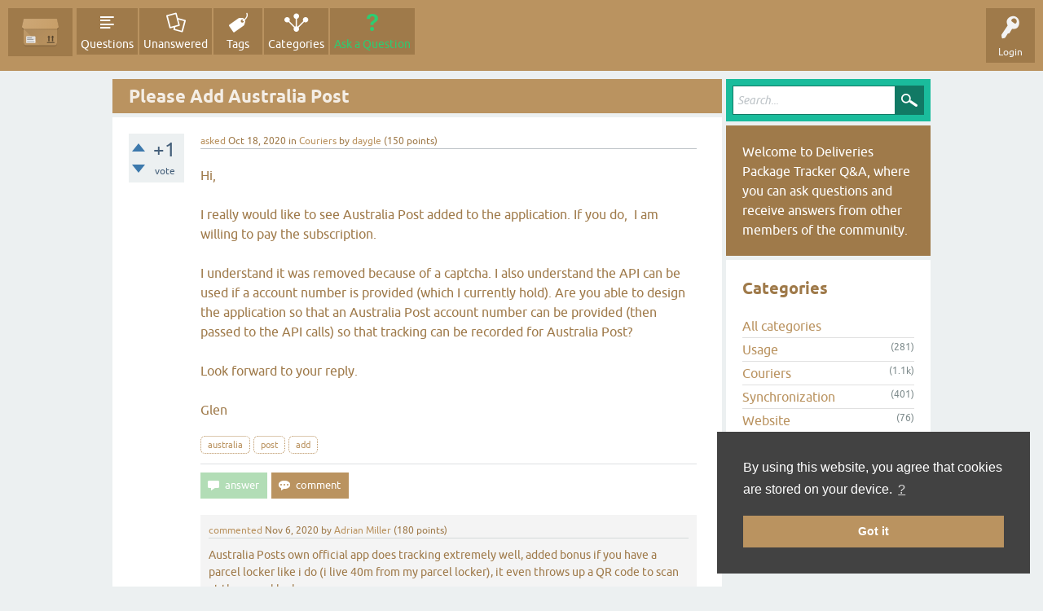

--- FILE ---
content_type: text/html; charset=utf-8
request_url: https://help.orrs.de/5202/please-add-australia-post
body_size: 5470
content:
<!DOCTYPE html>
<html lang="en" itemscope itemtype="https://schema.org/QAPage">
<!-- Powered by Question2Answer - http://www.question2answer.org/ -->
<head>
<meta charset="utf-8">
<title>Please Add Australia Post - Q&amp;A - Deliveries Package Tracker Android App</title>
<meta name="viewport" content="width=device-width, initial-scale=1">
<meta name="description" content="Hi,  I really would like to see Australia Post added to the application. If you do,  I am  ... for Australia Post?  Look forward to your reply.  Glen">
<meta name="keywords" content="Couriers,australia,post,add">
<style>
@font-face {
 font-family: 'Ubuntu'; font-weight: normal; font-style: normal;
 src: local('Ubuntu'),
  url('../qa-theme/SnowFlat/fonts/ubuntu-regular.woff2') format('woff2'), url('../qa-theme/SnowFlat/fonts/ubuntu-regular.woff') format('woff');
}
@font-face {
 font-family: 'Ubuntu'; font-weight: bold; font-style: normal;
 src: local('Ubuntu Bold'), local('Ubuntu-Bold'),
  url('../qa-theme/SnowFlat/fonts/ubuntu-bold.woff2') format('woff2'), url('../qa-theme/SnowFlat/fonts/ubuntu-bold.woff') format('woff');
}
@font-face {
 font-family: 'Ubuntu'; font-weight: normal; font-style: italic;
 src: local('Ubuntu Italic'), local('Ubuntu-Italic'),
  url('../qa-theme/SnowFlat/fonts/ubuntu-italic.woff2') format('woff2'), url('../qa-theme/SnowFlat/fonts/ubuntu-italic.woff') format('woff');
}
@font-face {
 font-family: 'Ubuntu'; font-weight: bold; font-style: italic;
 src: local('Ubuntu Bold Italic'), local('Ubuntu-BoldItalic'),
  url('../qa-theme/SnowFlat/fonts/ubuntu-bold-italic.woff2') format('woff2'), url('../qa-theme/SnowFlat/fonts/ubuntu-bold-italic.woff') format('woff');
}
</style>
<link rel="stylesheet" href="../qa-theme/SnowFlat/qa-styles.css?1.8.8">
<style>
.qa-nav-user { margin: 0 !important; }
@media (max-width: 979px) {
 body.qa-template-user.fixed, body[class*="qa-template-user-"].fixed { padding-top: 118px !important; }
 body.qa-template-users.fixed { padding-top: 95px !important; }
}
@media (min-width: 980px) {
 body.qa-template-users.fixed { padding-top: 105px !important;}
}
</style>
<style type="text/css">
@import url('../qa-plugin/open-login/qa-open-login.css');
@import url('../qa-plugin/open-login/css/zocial.css');
</style>
<link rel="canonical" href="https://help.orrs.de/5202/please-add-australia-post">
<link rel="search" type="application/opensearchdescription+xml" title="Q&amp;A - Deliveries Package Tracker Android App" href="../opensearch.xml">
<meta name="theme-color" content="#BA9360"/>
<link rel="stylesheet" type="text/css" href="https://deliveries.orrs.de/design/cookieconsent.min.css"/>
<script type="text/javascript" src="https://deliveries.orrs.de/js/cookieconsent.min.js"></script>
<script type="text/javascript">
    window.addEventListener("load", function () {
        window.cookieconsent.initialise({
            "palette": {
                "popup": {
                    "background": "#424242",
                    "text": "#ffffff"
                },
                "button": {
                    "background": "#ba9360",
                    "text": "#ffffff"
                }
            },
            "position": "bottom-right",
            "content": {
                "message": "By using this website, you agree that cookies are stored on your device.",
                "dismiss": "Got it",
                "link": "?",
                "href": "https://deliveries.orrs.de/privacy/"
            }
        })
    });
</script>
<meta itemprop="name" content="Please Add Australia Post">
<script>
var qa_root = '..\/';
var qa_request = '5202\/please-add-australia-post';
</script>
<script src="../qa-content/jquery-3.5.1.min.js"></script>
<script src="../qa-content/qa-global.js?1.8.8"></script>
<script async src="https://www.googletagmanager.com/gtag/js?id=G-W7Z4RRXTT2"></script>
<script type="text/javascript">
    var gaProperty = 'G-W7Z4RRXTT2';
    var disableStr = 'ga-disable-' + gaProperty;
    if (document.cookie.indexOf(disableStr + '=true') > -1) {
        window[disableStr] = true;
    }

    function gaOptOut() {
        document.cookie = disableStr + '=true; max-age=3153600000; path=/';
        window[disableStr] = true;
    }

    window.dataLayer = window.dataLayer || [];
    function gtag(){dataLayer.push(arguments);}
    gtag('js', new Date());
    gtag('config', gaProperty, { 'anonymize_ip': true });
</script>
<script src="../qa-theme/SnowFlat/js/snow-core.js?1.8.8"></script>
<script>
function dhp_ask_user_confirmation(event){
if(!confirm("Are you sure?")) {
event.preventDefault();
return false ;
}
else {
return true ;
}
}
</script>
</head>
<body
class="qa-template-question qa-theme-snowflat qa-category-2 qa-body-js-off"
>
<script>
var b = document.getElementsByTagName('body')[0];
b.className = b.className.replace('qa-body-js-off', 'qa-body-js-on');
</script>
<div id="qam-topbar" class="clearfix">
<div class="qam-main-nav-wrapper clearfix">
<div class="sb-toggle-left qam-menu-toggle"><i class="icon-th-list"></i></div>
<div class="qam-account-items-wrapper">
<div id="qam-account-toggle" class="qam-logged-out">
<i class="icon-key qam-auth-key"></i>
<div class="qam-account-handle">Login</div>
</div>
<div class="qam-account-items clearfix">
<form action="../login?to=5202%2Fplease-add-australia-post" method="post">
<input type="text" name="emailhandle" dir="auto" placeholder="Email or Username">
<input type="password" name="password" dir="auto" placeholder="Password">
<div><input type="checkbox" name="remember" id="qam-rememberme" value="1">
<label for="qam-rememberme">Remember</label></div>
<input type="hidden" name="code" value="0-1766942533-132dd58e9ba2bde36b8c752d0117036af3faf519">
<input type="submit" value="Login" class="qa-form-tall-button qa-form-tall-button-login" name="dologin">
</form>
<div class="qa-nav-user">
<ul class="qa-nav-user-list">
<li class="qa-nav-user-item qa-nav-user-google">
<span class="qa-nav-user-nolink">  <a class="open-login-button context-menu action-login zocial  google" title="Login using Google" href="../login?login=google&amp;to=5202/please-add-australia-post" rel="nofollow">Google Login</a></span>
</li>
<li class="qa-nav-user-item qa-nav-user-register">
<a href="../register?to=5202%2Fplease-add-australia-post" class="qa-nav-user-link">Register</a>
</li>
</ul>
<div class="qa-nav-user-clear">
</div>
</div>
</div> <!-- END qam-account-items -->
</div> <!-- END qam-account-items-wrapper -->
<div class="qa-logo">
<a href="../" class="qa-logo-link" title="Q&amp;A - Deliveries Package Tracker Android App"><img src="https://deliveries.orrs.de/images/logo.svg" width="96" height="96" alt="Q&amp;A - Deliveries Package Tracker Android App"></a>
</div>
<div class="qa-nav-main">
<ul class="qa-nav-main-list">
<li class="qa-nav-main-item qa-nav-main-questions">
<a href="../questions" class="qa-nav-main-link">Questions</a>
</li>
<li class="qa-nav-main-item qa-nav-main-unanswered">
<a href="../unanswered" class="qa-nav-main-link">Unanswered</a>
</li>
<li class="qa-nav-main-item qa-nav-main-tag">
<a href="../tags" class="qa-nav-main-link">Tags</a>
</li>
<li class="qa-nav-main-item qa-nav-main-categories">
<a href="../categories" class="qa-nav-main-link">Categories</a>
</li>
<li class="qa-nav-main-item qa-nav-main-ask">
<a href="../ask?cat=2" class="qa-nav-main-link">Ask a Question</a>
</li>
</ul>
<div class="qa-nav-main-clear">
</div>
</div>
</div> <!-- END qam-main-nav-wrapper -->
</div> <!-- END qam-topbar -->
<div class="qam-ask-search-box"><div class="qam-ask-mobile"><a href="../ask" class="turquoise">Ask a Question</a></div><div class="qam-search-mobile turquoise" id="qam-search-mobile"></div></div>
<div class="qam-search turquoise the-top" id="the-top-search">
<div class="qa-search">
<form method="get" action="../search">
<input type="text" placeholder="Search..." name="q" value="" class="qa-search-field">
<input type="submit" value="Search" class="qa-search-button">
</form>
</div>
</div>
<div class="qa-body-wrapper" itemprop="mainEntity" itemscope itemtype="https://schema.org/Question">
<div class="qa-main-wrapper">
<div class="qa-main">
<div class="qa-main-heading">
<h1>
<a href="../5202/please-add-australia-post">
<span itemprop="name">Please Add Australia Post</span>
</a>
</h1>
</div>
<div class="qa-part-q-view">
<div class="qa-q-view" id="q5202">
<form method="post" action="../5202/please-add-australia-post">
<div class="qa-q-view-stats">
<div class="qa-voting qa-voting-net" id="voting_5202">
<div class="qa-vote-buttons qa-vote-buttons-net">
<input title="Click to vote up" name="vote_5202_1_q5202" onclick="return qa_vote_click(this);" type="submit" value="+" class="qa-vote-first-button qa-vote-up-button"> 
<input title="Click to vote down" name="vote_5202_-1_q5202" onclick="return qa_vote_click(this);" type="submit" value="&ndash;" class="qa-vote-second-button qa-vote-down-button"> 
</div>
<div class="qa-vote-count qa-vote-count-net">
<span class="qa-netvote-count">
<span class="qa-netvote-count-data">+1</span><span class="qa-netvote-count-pad"> vote <meta itemprop="upvoteCount" content="1"></span>
</span>
</div>
<div class="qa-vote-clear">
</div>
</div>
</div>
<input name="code" type="hidden" value="0-1766942533-5b77937bc226ca25a66065f9c58de9bc7a771644">
</form>
<div class="qa-q-view-main">
<form method="post" action="../5202/please-add-australia-post">
<span class="qa-q-view-avatar-meta">
<span class="qa-q-view-meta">
<a href="../5202/please-add-australia-post" class="qa-q-view-what" itemprop="url">asked</a>
<span class="qa-q-view-when">
<span class="qa-q-view-when-data"><time itemprop="dateCreated" datetime="2020-10-18T12:14:08+0000" title="2020-10-18T12:14:08+0000">Oct 18, 2020</time></span>
</span>
<span class="qa-q-view-where">
<span class="qa-q-view-where-pad">in </span><span class="qa-q-view-where-data"><a href="../couriers" class="qa-category-link">Couriers</a></span>
</span>
<span class="qa-q-view-who">
<span class="qa-q-view-who-pad">by </span>
<span class="qa-q-view-who-data"><span itemprop="author" itemscope itemtype="https://schema.org/Person"><a href="../user/daygle" class="qa-user-link" itemprop="url"><span itemprop="name">daygle</span></a></span></span>
<span class="qa-q-view-who-points">
<span class="qa-q-view-who-points-pad">(</span><span class="qa-q-view-who-points-data">150</span><span class="qa-q-view-who-points-pad"> points)</span>
</span>
</span>
</span>
</span>
<div class="qa-q-view-content qa-post-content">
<a name="5202"></a><div itemprop="text">Hi,<br />
<br />
I really would like to see Australia Post added to the application. If you do, &nbsp;I am willing to pay the subscription.<br />
<br />
I understand it was removed because of a captcha. I also understand the API can be used if a account number is provided (which I currently hold). Are you able to design the application so that an Australia Post account number can be provided (then passed to the API calls) so that tracking can be recorded for Australia Post?<br />
<br />
Look forward to your reply.<br />
<br />
Glen</div>
</div>
<div class="qa-q-view-tags">
<ul class="qa-q-view-tag-list">
<li class="qa-q-view-tag-item"><a href="../tag/australia" rel="tag" class="qa-tag-link">australia</a></li>
<li class="qa-q-view-tag-item"><a href="../tag/post" rel="tag" class="qa-tag-link">post</a></li>
<li class="qa-q-view-tag-item"><a href="../tag/add" rel="tag" class="qa-tag-link">add</a></li>
</ul>
</div>
<div class="qa-q-view-buttons">
<input name="q_doanswer" id="q_doanswer" onclick="return qa_toggle_element('anew')" value="answer" title="Answer this question" type="submit" class="qa-form-light-button qa-form-light-button-answer">
<input name="q_docomment" onclick="return qa_toggle_element('c5202')" value="comment" title="Add a comment on this question" type="submit" class="qa-form-light-button qa-form-light-button-comment">
</div>
<input name="code" type="hidden" value="0-1766942533-389bc421b046e8046cc85c233ba61f8e5f6fe9a5">
<input name="qa_click" type="hidden" value="">
</form>
<div class="qa-q-view-c-list" id="c5202_list">
<div class="qa-c-list-item " id="c5228" itemscope itemtype="https://schema.org/Comment">
<span class="qa-c-item-avatar-meta">
<span class="qa-c-item-meta">
<a href="../5202/please-add-australia-post?show=5228#c5228" class="qa-c-item-what" itemprop="url">commented</a>
<span class="qa-c-item-when">
<span class="qa-c-item-when-data"><time itemprop="dateCreated" datetime="2020-11-06T16:53:56+0000" title="2020-11-06T16:53:56+0000">Nov 6, 2020</time></span>
</span>
<span class="qa-c-item-who">
<span class="qa-c-item-who-pad">by </span>
<span class="qa-c-item-who-data"><span itemprop="author" itemscope itemtype="https://schema.org/Person"><a href="../user/Adrian%20Miller" class="qa-user-link" itemprop="url"><span itemprop="name">Adrian Miller</span></a></span></span>
<span class="qa-c-item-who-points">
<span class="qa-c-item-who-points-pad">(</span><span class="qa-c-item-who-points-data">180</span><span class="qa-c-item-who-points-pad"> points)</span>
</span>
</span>
</span>
</span>
<form method="post" action="../5202/please-add-australia-post">
<input name="code" type="hidden" value="0-1766942533-5b77937bc226ca25a66065f9c58de9bc7a771644">
</form>
<form method="post" action="../5202/please-add-australia-post">
<div class="qa-c-item-content qa-post-content">
<a name="5228"></a><div itemprop="text">Australia Posts own official app does tracking extremely well, added bonus if you have a parcel locker like i do (i live 40m from my parcel locker), it even throws up a QR code to scan at the parcel locker.<br />
<br />
I used to use Deliveries for years, until they dropped AusPost, but the official AusPost app does way more than it ever did.<br />
<br />
Give it a try<br />
<br />
Plus getting an API key for Australia Post is beyond the scope for average users</div>
</div>
<div class="qa-c-item-footer">
<div class="qa-c-item-buttons">
<input name="q_docomment" onclick="return qa_toggle_element('c5202')" value="reply" title="Reply to this comment" type="submit" class="qa-form-light-button qa-form-light-button-comment">
</div>
</div>
<input name="code" type="hidden" value="0-1766942533-389bc421b046e8046cc85c233ba61f8e5f6fe9a5">
<input name="qa_click" type="hidden" value="">
</form>
<div class="qa-c-item-clear">
</div>
</div> <!-- END qa-c-item -->
</div> <!-- END qa-c-list -->
<div class="qa-c-form" id="c5202" style="display:none;">
<h2>Please <a href="../login?to=5202%2Fplease-add-australia-post">log in</a> or <a href="../register?to=5202%2Fplease-add-australia-post">register</a> to add a comment.</h2>
</div> <!-- END qa-c-form -->
</div> <!-- END qa-q-view-main -->
<div class="qa-q-view-clear">
</div>
</div> <!-- END qa-q-view -->
</div>
<div class="qa-part-a-form">
<div class="qa-a-form" id="anew" style="display:none;">
<h2>Please <a href="../login?to=5202%2Fplease-add-australia-post">log in</a> or <a href="../register?to=5202%2Fplease-add-australia-post">register</a> to answer this question.</h2>
</div> <!-- END qa-a-form -->
</div>
<div class="qa-part-a-list">
<h2 id="a_list_title"><span itemprop="answerCount">1</span> Answer</h2>
<div class="qa-a-list" id="a_list">
<div class="qa-a-list-item " id="a5226" itemprop="suggestedAnswer" itemscope itemtype="https://schema.org/Answer">
<form method="post" action="../5202/please-add-australia-post">
<div class="qa-voting qa-voting-net" id="voting_5226">
<div class="qa-vote-buttons qa-vote-buttons-net">
<input title="Click to vote up" name="vote_5226_1_a5226" onclick="return qa_vote_click(this);" type="submit" value="+" class="qa-vote-first-button qa-vote-up-button"> 
<input title="Click to vote down" name="vote_5226_-1_a5226" onclick="return qa_vote_click(this);" type="submit" value="&ndash;" class="qa-vote-second-button qa-vote-down-button"> 
</div>
<div class="qa-vote-count qa-vote-count-net">
<span class="qa-netvote-count">
<span class="qa-netvote-count-data">0</span><span class="qa-netvote-count-pad"> votes <meta itemprop="upvoteCount" content="0"></span>
</span>
</div>
<div class="qa-vote-clear">
</div>
</div>
<input name="code" type="hidden" value="0-1766942533-5b77937bc226ca25a66065f9c58de9bc7a771644">
</form>
<div class="qa-a-item-main">
<form method="post" action="../5202/please-add-australia-post">
<span class="qa-a-item-avatar-meta">
<span class="qa-a-item-meta">
<a href="../5202/please-add-australia-post?show=5226#a5226" class="qa-a-item-what" itemprop="url">answered</a>
<span class="qa-a-item-when">
<span class="qa-a-item-when-data"><time itemprop="dateCreated" datetime="2020-11-06T09:27:49+0000" title="2020-11-06T09:27:49+0000">Nov 6, 2020</time></span>
</span>
<span class="qa-a-item-who">
<span class="qa-a-item-who-pad">by </span>
<span class="qa-a-item-who-data"><span itemprop="author" itemscope itemtype="https://schema.org/Person"><a href="../user/oRRs" class="qa-user-link" itemprop="url"><span itemprop="name">oRRs</span></a></span></span>
<span class="qa-a-item-who-points">
<span class="qa-a-item-who-points-pad">(</span><span class="qa-a-item-who-points-data">46.1k</span><span class="qa-a-item-who-points-pad"> points)</span>
</span>
</span>
</span>
</span>
<div class="qa-a-selection">
</div>
<div class="qa-a-item-content qa-post-content">
<a name="5226"></a><div itemprop="text"><p>Sorry for not getting back to you earlier&nbsp;<img title="sad" alt="sad" src="https://help.orrs.de/qa-plugin/wysiwyg-editor/ckeditor/plugins/smiley/images/sad_smile.png" style="height:23px; width:23px"></p><p>I could create a separate&nbsp;Australia Post provider in the app that lets you enter your own API key. For that, I'd need access to your API key and a working tracking ID of a parcel you sent yourself. If you're willing to supply that and can help testing the integration, please send the details to deliveries@orrs.de.</p></div>
</div>
<div class="qa-a-item-buttons">
<input name="a5226_dofollow" value="ask related question" title="Ask a new question relating to this answer" type="submit" class="qa-form-light-button qa-form-light-button-follow">
<input name="a5226_docomment" onclick="return qa_toggle_element('c5226')" value="comment" title="Add a comment on this answer" type="submit" class="qa-form-light-button qa-form-light-button-comment">
</div>
<input name="code" type="hidden" value="0-1766942533-0ab3e1565d80a44ffad2d841d7b8a7be399eadc0">
<input name="qa_click" type="hidden" value="">
</form>
<div class="qa-a-item-c-list" style="display:none;" id="c5226_list">
</div> <!-- END qa-c-list -->
<div class="qa-c-form" id="c5226" style="display:none;">
<h2>Please <a href="../login?to=5202%2Fplease-add-australia-post">log in</a> or <a href="../register?to=5202%2Fplease-add-australia-post">register</a> to add a comment.</h2>
</div> <!-- END qa-c-form -->
</div> <!-- END qa-a-item-main -->
<div class="qa-a-item-clear">
</div>
</div> <!-- END qa-a-list-item -->
</div> <!-- END qa-a-list -->
</div>
</div> <!-- END qa-main -->
<div id="qam-sidepanel-toggle"><i class="icon-left-open-big"></i></div>
<div class="qa-sidepanel" id="qam-sidepanel-mobile">
<div class="qam-search turquoise ">
<div class="qa-search">
<form method="get" action="../search">
<input type="text" placeholder="Search..." name="q" value="" class="qa-search-field">
<input type="submit" value="Search" class="qa-search-button">
</form>
</div>
</div>
<div class="qa-sidebar wet-asphalt">
Welcome to Deliveries Package Tracker Q&amp;A, where you can ask questions and receive answers from other members of the community.
</div> <!-- qa-sidebar -->
<div class="qa-widgets-side qa-widgets-side-low">
<div class="qa-widget-side qa-widget-side-low">
<h2>Categories</h2>
<ul class="qa-nav-cat-list qa-nav-cat-list-1">
<li class="qa-nav-cat-item qa-nav-cat-all">
<a href="../" class="qa-nav-cat-link">All categories</a>
</li>
<li class="qa-nav-cat-item qa-nav-cat-usage">
<a href="../usage" class="qa-nav-cat-link">Usage</a>
<span class="qa-nav-cat-note">(281)</span>
</li>
<li class="qa-nav-cat-item qa-nav-cat-couriers">
<a href="../couriers" class="qa-nav-cat-link qa-nav-cat-selected">Couriers</a>
<span class="qa-nav-cat-note">(1.1k)</span>
</li>
<li class="qa-nav-cat-item qa-nav-cat-synchronization">
<a href="../synchronization" class="qa-nav-cat-link">Synchronization</a>
<span class="qa-nav-cat-note">(401)</span>
</li>
<li class="qa-nav-cat-item qa-nav-cat-website">
<a href="../website" class="qa-nav-cat-link">Website</a>
<span class="qa-nav-cat-note">(76)</span>
</li>
<li class="qa-nav-cat-item qa-nav-cat-change-requests">
<a href="../change-requests" class="qa-nav-cat-link">Change requests</a>
<span class="qa-nav-cat-note">(223)</span>
</li>
<li class="qa-nav-cat-item qa-nav-cat-other">
<a href="../other" class="qa-nav-cat-link">Other</a>
<span class="qa-nav-cat-note">(228)</span>
</li>
</ul>
<div class="qa-nav-cat-clear">
</div>
</div>
</div>
</div> <!-- qa-sidepanel -->
</div> <!-- END main-wrapper -->
</div> <!-- END body-wrapper -->
<div class="qam-footer-box">
<div class="qam-footer-row">
</div> <!-- END qam-footer-row -->
<div class="qa-footer">
<div class="qa-nav-footer">
<ul class="qa-nav-footer-list">
</ul>
<div class="qa-nav-footer-clear">
</div>
</div>
<div class="qa-attribution">
Snow Theme by <a href="http://www.q2amarket.com">Q2A Market</a>
</div>
<div class="qa-attribution">
Powered by <a href="http://www.question2answer.org/">Question2Answer</a>
</div>
<div class="qa-footer-clear">
</div>
</div> <!-- END qa-footer -->
</div> <!-- END qam-footer-box -->
<div class="qa-footer"><div class="qa-footer-clear"></div><div class="qa-attribution"><a href="https://deliveries.orrs.de/about/">About</a></div><div class="qa-attribution"><a href="https://deliveries.orrs.de/privacy/">Privacy</a></div><div class="qa-attribution">&copy;&nbsp;2013-2025&nbsp;oRRs&nbsp;(Oliver&nbsp;Rennies)</div><div class="qa-footer-clear"></div></div>
<div style="position:absolute;overflow:hidden;clip:rect(0 0 0 0);height:0;width:0;margin:0;padding:0;border:0;">
<span id="qa-waiting-template" class="qa-waiting">...</span>
</div>
</body>
<!-- Powered by Question2Answer - http://www.question2answer.org/ -->
</html>
